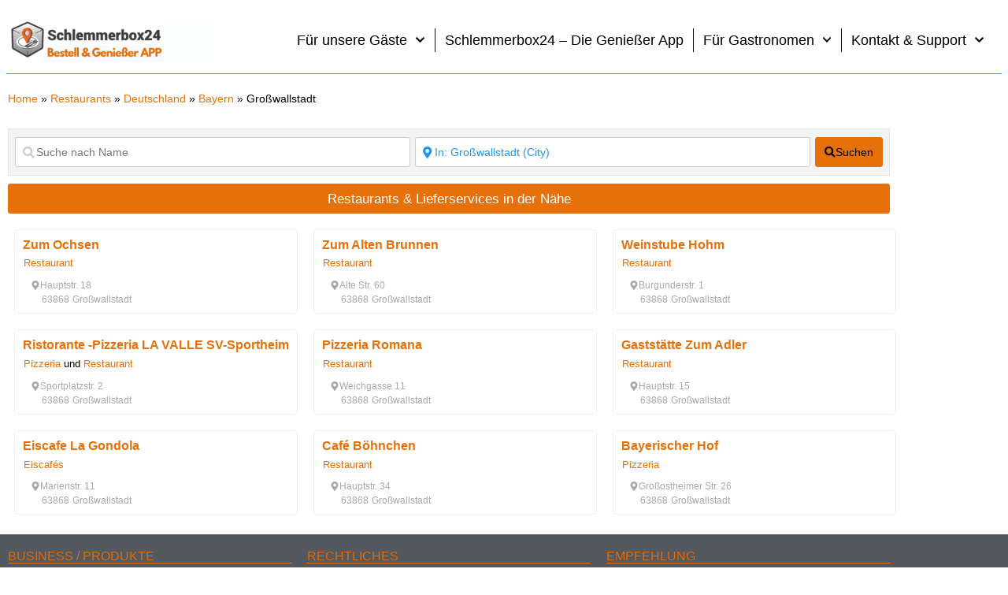

--- FILE ---
content_type: application/javascript
request_url: https://prism.app-us1.com/?a=28861020&u=https%3A%2F%2Fschlemmerbox24.de%2Fplaces%2Fgermany%2Fbayern%2Fgroswallstadt%2F
body_size: 122
content:
window.visitorGlobalObject=window.visitorGlobalObject||window.prismGlobalObject;window.visitorGlobalObject.setVisitorId('9e054f0a-c174-4f66-a23f-faacf7afe070', '28861020');window.visitorGlobalObject.setWhitelistedServices('tracking', '28861020');